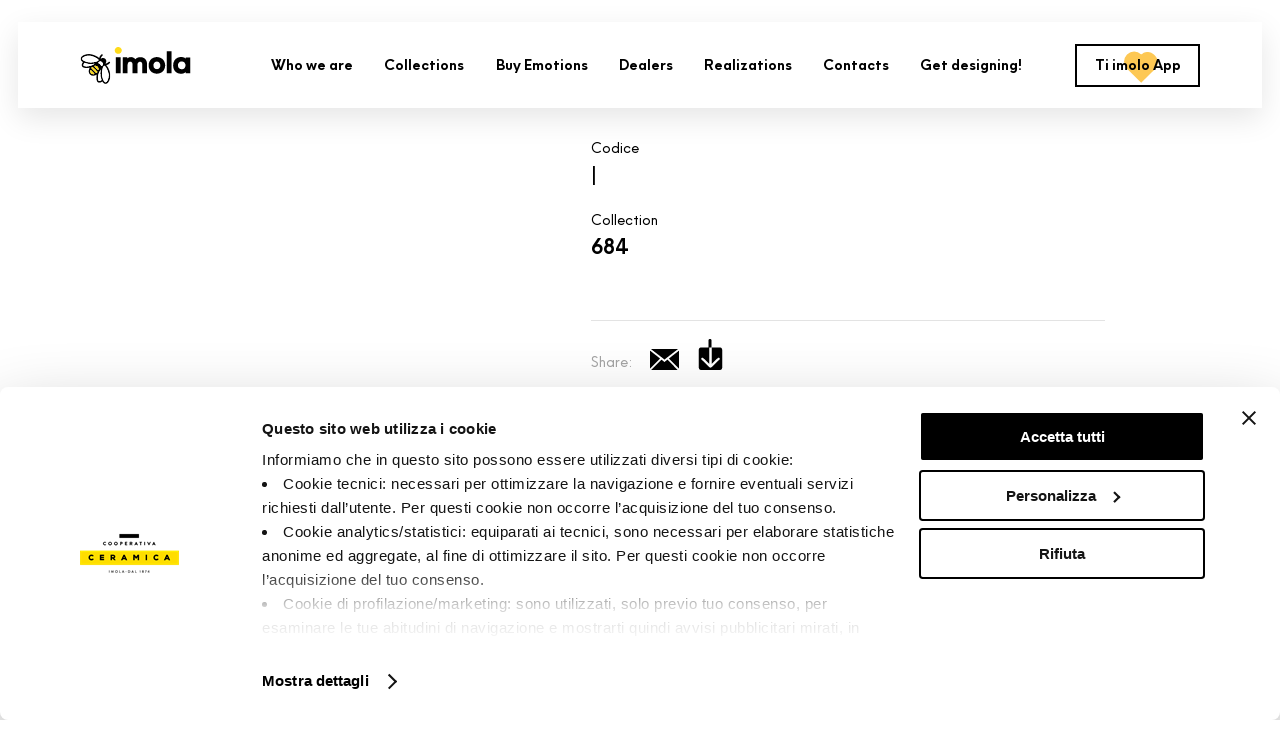

--- FILE ---
content_type: text/css
request_url: https://imolaceramica.com/wp-content/themes/tfol-wp-theme/assets/application-imola.css
body_size: 10500
content:
@font-face{font-family:"Neue Hans Kendrick";src:url("./fonts/NeueHansKendrick-RegularItalic.woff2") format("woff2"),url("./fonts/NeueHansKendrick-RegularItalic.woff") format("woff");font-weight:normal;font-style:italic}@font-face{font-family:"Neue Hans Kendrick";src:url("./fonts/NeueHansKendrick-Regular.woff2") format("woff2"),url("./fonts/NeueHansKendrick-Regular.woff") format("woff");font-weight:normal;font-style:normal}@font-face{font-family:"Neue Hans Kendrick";src:url("./fonts/NeueHansKendrick-Bold.woff2") format("woff2"),url("./fonts/NeueHansKendrick-Bold.woff") format("woff");font-weight:bold;font-style:normal}.footer{padding-bottom:100px;position:relative;margin-top:45px}.footer__top{margin-bottom:75px;display:flex;align-items:center;padding-right:117px}.footer__bottom{display:flex;flex-direction:row;margin-bottom:75px}.footer__logo{display:flex;flex-direction:row;align-items:center}.footer__logo svg{vertical-align:initial;width:151px}.footer__logo-text{font-size:12px;line-height:1.66666667;color:#000;font-weight:bold;margin-left:40px}.footer__tile{width:100%;display:inline-flex;justify-content:flex-end;align-items:flex-end}.footer__tile img{width:100px}.footer__block{width:25%;padding-right:10px}.footer__title{margin:0;font-weight:bold;font-size:16px;margin-bottom:29px}.footer__title--social{margin-top:20px;margin-bottom:10px;text-align:right}.footer__menu{list-style:none;margin:0;padding:0}.footer__menu li{margin-bottom:6px}.footer__menu li:last-child{margin-bottom:0}.footer__menu a{color:#000;font-size:12px;text-decoration:none;line-height:1.5}.footer__menu .sub-menu{display:none}.footer__social{display:flex;flex-direction:row;justify-content:flex-end;align-items:center}.footer__social a{display:inline-block;margin-right:20px}.footer__social a:last-child{margin-right:0}.footer__social svg{height:16px;width:16px}.footer__firm{font-weight:400;font-size:12px;margin-bottom:27px}.footer__firm div{display:inline-block}.footer__firm a{text-decoration:underline;color:#000}.footer__credits a svg{width:93px}@media only screen and (max-width: 1440px){.footer{padding-bottom:6.9444444444vw;margin-top:3.125vw}.footer__top{margin-bottom:5.2083333333vw;padding-right:8.125vw}.footer__bottom{margin-bottom:5.2083333333vw}.footer__logo svg{width:10.4861111111vw}.footer__social a{margin-right:1.3888888889vw}.footer__social svg{height:1.1111111111vw;width:1.1111111111vw}.footer__logo-text{font-size:.8333333333vw;margin-left:2.7777777778vw}.footer__title{font-size:1.1111111111vw;margin-bottom:2.0138888889vw}.footer__title--social{margin-top:1.3888888889vw;margin-bottom:.6944444444vw}.footer__menu li{margin-bottom:.4166666667vw}.footer__menu a{font-size:.8333333333vw}.footer__firm{font-size:.8333333333vw;margin-bottom:1.875vw}.footer__credits a svg{width:6.4583333333vw}}@media only screen and (max-width: 1100px){.footer{padding-bottom:100px;margin-top:45px}.footer__top{margin-bottom:75px;padding-right:0}.footer__social a{margin-right:20px}.footer__social svg{height:16px;width:16px}.footer__bottom{margin-bottom:75px}.footer__block--empty{display:none}.footer__logo svg{width:150px}.footer__logo-text{font-size:12px;margin-left:40px}.footer__title{font-size:16px;margin-bottom:29px}.footer__title--social{margin-top:20px;margin-bottom:10px}.footer__menu li{margin-bottom:6px}.footer__menu a{font-size:12px}.footer__firm{font-size:12px;margin-bottom:27px}.footer__credits a svg{width:93px}}@media only screen and (max-width: 767px){.footer{padding-bottom:50px}.footer__top{text-align:center;margin-bottom:0;display:flex;flex-direction:column}.footer__logo{display:block}.footer__logo-text{margin-left:0}.footer__bottom{display:block;text-align:center;margin-bottom:0}.footer__social{justify-content:center}.footer__block{width:100%;margin-bottom:26px}.footer__title{margin-bottom:6px}.footer__title--social{text-align:center;margin-bottom:12px}.footer__tile{justify-content:center;align-items:center}.footer__credits{text-align:center}.footer__firm{text-align:center;line-height:1.5}.footer__firm strong{font-weight:400;display:block}.footer__firm div{display:block;margin-top:20px}}.stripe{width:194px;height:640px;background-image:linear-gradient(26deg, #F9C958 5%, #EDB445 100%);position:absolute}.stripe--right{right:0;top:-110px}.stripe--far-right{right:-10%}.stripe--left{left:0;top:80px}@media only screen and (max-width: 1440px){.stripe{width:13.4722222222vw;height:44.4444444444vw}.stripe--right{top:-7.6388888889vw}.stripe--left{top:5.5555555556vw}}@media only screen and (min-width: 850px)and (max-width: 1023px){.stripe--right{top:-60px;width:150px;height:500px}}@media only screen and (max-width: 850px){.stripe--right{top:-60px;width:150px;height:400px}}@media only screen and (max-width: 767px){.stripe{width:14%;height:290px}.stripe--right{top:-30px;width:120px;height:350px}.stripe--left{top:30px}}@media only screen and (max-width: 650px){.stripe--right{height:300px}}@media only screen and (max-width: 540px){.stripe--right{width:90px;height:240px}}@media only screen and (max-width: 430px){.stripe--right{width:80px;height:200px}}@media only screen and (max-width: 360px){.stripe--right{width:60px;height:160px}}.vertical-text{position:absolute;bottom:0;transform:rotate(-90deg);font-size:400px;color:#f7f7f7;line-height:1;-webkit-user-select:none;-moz-user-select:none;-ms-user-select:none;user-select:none;pointer-events:none;font-weight:bold;z-index:-1}.vertical-text--left{left:-115px}.vertical-text--right{right:50px;transform-origin:80% 50%;bottom:400px}.vertical-text--gray{color:#f0f0f0}.vertical-text--collection{right:0;bottom:auto;top:0;font-size:300px}@media only screen and (max-width: 1440px){.vertical-text{font-size:27.7777777778vw}.vertical-text--left{left:-7.9861111111vw}.vertical-text--right{right:3.4722222222vw;bottom:27.7777777778vw}.vertical-text--collection{font-size:20.8333333333vw}}@media only screen and (max-width: 1100px){.vertical-text{font-size:400px}.vertical-text--left{left:-115px}.vertical-text--right{right:50px;bottom:400px}.vertical-text--collection{font-size:300px}}@media only screen and (max-width: 998px){.vertical-text{display:none}}.breadcrumbs{margin:0;padding:0}.breadcrumbs li{display:inline-block}.breadcrumbs .separator{margin:0 4px}.breadcrumbs a,.breadcrumbs .bread-current{font-size:14px;color:#fff;position:relative;text-decoration:none}.breadcrumbs a{font-weight:300}.breadcrumbs a:before{content:"";position:absolute;bottom:-3px;left:0;width:100%;height:3px;transform:scaleX(0);background-color:#fdc854;transform-origin:100% 100%;transition:transform .25s cubic-bezier(0.694, 0.048, 0.335, 1)}.breadcrumbs a:hover:before{transform:scaleX(1);transform-origin:0 100%}.breadcrumbs .bread-current{font-weight:600}@media only screen and (max-width: 1440px){.breadcrumbs .separator{margin:0 .2777777778vw}.breadcrumbs a,.breadcrumbs .bread-current{font-size:.9722222222vw}.breadcrumbs a:before,.breadcrumbs .bread-current:before{bottom:-0.2083333333vw;height:.2083333333vw}}@media only screen and (max-width: 1100px){.breadcrumbs .separator{margin:0 4px}.breadcrumbs a,.breadcrumbs .bread-current{font-size:14px}.breadcrumbs a:before,.breadcrumbs .bread-current:before{bottom:-3px;height:3px}}.image-text{margin-top:74px}.image-text__container{display:flex;position:relative}.image-text__container--reverse{flex-direction:row-reverse}.image-text__container--reverse .image-text__image{left:-8.58333%}.image-text__container--reverse .image-text__content{left:17.16667%}.image-text__image{position:relative;overflow:hidden;left:8.58333%;width:41.66667%;height:670px}.image-text__image-img{position:absolute;height:100%;width:100%}.image-text__image-img img{height:100%;-o-object-fit:cover;object-fit:cover;font-family:"object-fit: cover;"}.image-text--slider .image-text__slider-images{height:100%}.image-text--slider .image-text__slider-images .flickity-slider{height:100%}.image-text--slider .image-text__slider-cta{position:absolute;top:50%;transform:translateY(-50%);right:0;width:80px;height:80px;display:flex;justify-content:center;align-items:center;cursor:pointer;background-color:#fdc854;z-index:1}.image-text--slider .image-text__slider-cta svg{position:relative;pointer-events:none;z-index:3}.image-text--slider .image-text__slider-cta:before,.image-text--slider .image-text__slider-cta:after{content:"";pointer-events:none;position:absolute;top:0;left:0;width:100%;height:100%;transform:scaleX(0);transform-origin:100% 100%;transition:transform .3s cubic-bezier(0.694, 0.048, 0.335, 1)}.image-text--slider .image-text__slider-cta:before{background-color:#000;z-index:1}.image-text--slider .image-text__slider-cta:after{background-color:#fcb10d;z-index:2}.image-text--slider .image-text__slider-cta:hover:after{transition-delay:.22s}.image-text--slider .image-text__slider-cta:hover:before,.image-text--slider .image-text__slider-cta:hover:after{transform:scaleX(1);transform-origin:0 100%}.image-text--slider .image-text__content{min-height:480px}.image-text--slider .image-text__slider-content-item{width:100%}@media only screen and (max-width: 1100px){.image-text--slider .image-text__slider-images .image-text__image-img{height:400px}.image-text--slider .image-text__slider-cta{top:200px}}.image-text__content{overflow:hidden;background-color:#fff;padding:99px 50px 64px 76px;left:42.91667%;width:41.66667%;position:absolute;top:74px;display:flex;flex-direction:column;z-index:10}.image-text__content-label{margin-bottom:21px}.image-text__content-title{margin-bottom:45px}.image-text__content-title span{color:#fdc854}.image-text__content-text p{font-weight:400;color:#a3a3a3;font-size:16px;line-height:1.5;margin:0}.image-text__content-button{margin-top:60px}@media only screen and (max-width: 1440px){.image{margin-top:5.1388888889vw}.image-text__image-arrow-btn{width:4.0277777778vw;height:4.0277777778vw}.image-text__image-arrow-btn svg{height:1.3888888889vw}.image-text__image{height:46.5277777778vw}.image-text__content{padding:6.875vw 3.4722222222vw 4.4444444444vw 5.2777777778vw}.image-text__content-label{margin-bottom:1.4583333333vw}.image-text__content-title{margin-bottom:3.125vw}.image-text__content-text p{font-size:1.1111111111vw}.image-text__slider-cta{width:5.5555555556vw;height:5.5555555556vw}.image-text__content-button{margin-top:4.1666666667vw}.image-text--slider .image-text__content{min-height:33.3333333333vw}}@media only screen and (max-width: 1100px){.image-text--slider .image-text__content{min-height:480px}.image-text__container{flex-direction:column}.image-text__image{left:10%;width:90%;height:670px}.image-text__image-img{height:auto;position:relative}.image-text__content{width:100%;position:relative;left:auto;top:30px}.image-text__content-label{margin-bottom:21px}.image-text__content-title{margin-bottom:28px}.image-text__content-text p{font-size:16px}.image-text__content-button{margin-top:27px}.image-text__slider-cta{width:80px;height:80px}.image-text__container--reverse .image-text__image{left:0}.image-text__container--reverse .image-text__content{left:0}}@media only screen and (max-width: 767px){.image-text__content{padding:40px 5%}.image-text__container{width:100%;margin:0}.image-text__image{height:285px}.image-text__slider-cta{top:45%}.image-text--slider .image-text__content{min-height:initial}}.intro--small{margin-bottom:50px}.intro-logo{margin-bottom:62px}.intro-logo svg{height:35px}.intro-surtitle{font-size:46px;letter-spacing:-2px;color:#000;line-height:1.4565;font-weight:700;padding:0;margin:0}.intro-title{font-size:80px;letter-spacing:-2px;color:#000;line-height:1;padding:0;margin:0 0 40px 0;font-weight:700}.intro-title span{color:#fdc854}.intro-subtitle{font-size:16px;line-height:1.625;color:#a3a3a3;margin-bottom:34px}.intro-subtitle:last-child{margin-bottom:0}.intro-subtitle--in-block{width:80%;max-width:672px}.intro.is-products{margin-bottom:80px}@media only screen and (max-width: 1440px){.intro--small{margin-bottom:3.4722222222vw}.intro-logo{margin-bottom:4.3055555556vw}.intro-logo svg{height:2.4305555556vw}.intro-surtitle{font-size:3.1944444444vw;letter-spacing:-0.1388888889vw}.intro-title{font-size:5.5555555556vw;letter-spacing:-0.1388888889vw;margin:0 0 2.7777777778vw 0}.intro-subtitle{font-size:1.2465277778vw;margin-bottom:2.3611111111vw}.intro.is-products{margin-bottom:5.5555555556vw}}@media only screen and (max-width: 1100px){.intro--small{margin-bottom:50px}.intro-logo{margin-bottom:62px}.intro-logo svg{height:35px}.intro.is-products{margin-bottom:80px}}@media only screen and (max-width: 767px){.intro--small{margin-bottom:35px}.intro-surtitle{font-size:28px}.intro-title{font-size:42px;line-height:1.238;margin-bottom:22px}.intro-subtitle{font-size:16px}.intro-subtitle--in-block{width:95%}}@media only screen and (max-width: 540px){.intro-surtitle{font-size:22px;line-height:42px;letter-spacing:-1px}.intro-title{font-size:32px;line-height:1.3125}}.button{font-weight:700;display:inline-block;background:rgba(0,0,0,0);background-color:#fdc854;color:#000;position:relative;line-height:1.5;text-decoration:none;padding:11px 29px;font-size:18px;min-width:135px;-webkit-backface-visibility:hidden;backface-visibility:hidden;text-align:center;outline:0;border:none;cursor:pointer}.button--heart{padding:11px 20px;font-size:16px}.button::before,.button::after{content:"";position:absolute;top:0;left:0;width:100%;height:100%;transform:scaleX(0);transform-origin:100% 100%;transition:transform .3s cubic-bezier(0.694, 0.048, 0.335, 1)}.button::before{background-color:#000;z-index:1}.button::after{background-color:#fcb10d;z-index:2}.button:focus{outline:none}.button[disabled]{opacity:.6;cursor:not-allowed;-webkit-user-select:none;-moz-user-select:none;-ms-user-select:none;user-select:none;pointer-events:none}.button__content{display:flex;align-items:center;justify-content:center;position:relative;z-index:3}.button__icon{margin-left:12px}.button__heart{position:absolute;top:8px;left:50%;width:22px;height:22px;background-color:#fdc854;transform:rotate(-45deg) translateX(-50%);pointer-events:none;z-index:2}.button__heart::before,.button__heart::after{content:"";background-color:#fdc854;border-radius:50%;position:absolute;width:22px;height:22px}.button__heart:before{top:-11px;left:0}.button--heart{background-color:#fff;border:1.5px solid #000}.button--heart:before{background-color:#ffdb1a}.button--heart:after{background-color:#fdc854}.button--heart-logged{background-color:#fff;padding-left:5px;padding-right:5px;min-width:1px}.button--heart-logged:before{background-color:#fff}.button--heart-logged:after{background-color:#fff}@media(hover: hover){.button:hover:after{transition-delay:.22s}.button:hover:before,.button:hover:after{transform:scaleX(1);transform-origin:0 100%}}@media only screen and (max-width: 1440px){.button{padding:.7638888889vw 2.0138888889vw;font-size:1.25vw;min-width:9.375vw}.button--heart{padding:.7638888889vw 1.3888888889vw;font-size:1.1111111111vw}.button__icon{margin-left:.8333333333vw}.button__heart{top:.5555555556vw;width:1.5277777778vw;height:1.5277777778vw}.button__heart::before,.button__heart::after{width:1.5277777778vw;height:1.5277777778vw}.button__heart:before{top:-0.7638888889vw}.button--heart-logged{padding-left:.3472222222vw;padding-right:.3472222222vw}}@media only screen and (max-width: 1100px){.button{padding:11px 29px;font-size:18px;min-width:135px}.button--heart{padding:8px 14px;font-size:16px;min-width:100px}.button__icon{margin-left:12px}.button__heart{top:5px;width:20px;height:20px}.button__heart::before,.button__heart::after{width:20px;height:20px}.button__heart:before{top:-11px}.button--heart-logged{padding-left:5px;padding-right:5px}}.instagram__container{max-width:1294px;width:100%;margin:auto}.instagram__header{margin-bottom:60px;display:flex;align-items:center}.instagram__title h5{font-style:italic;font-size:24px;color:#a3a3a3;font-style:italic;letter-spacing:8px;margin:0;display:flex;align-items:center}.instagram__title .instagram__icon{margin-right:24px}.instagram__title .instagram__icon svg{width:34px;height:34px}.instagram__contact{margin-left:24px}.instagram__contact h2{font-weight:400;font-size:40px;line-height:48px;letter-spacing:5px;color:#a3a3a3;text-transform:uppercase}.instagram__content{display:flex;flex-direction:row;align-items:center;justify-content:space-between}.instagram__images{width:100%;overflow:hidden;outline:0;height:404px}.instagram__image-container{width:300px;margin-right:20px}.instagram__image{height:300px;background-size:cover}.instagram__image-text{margin-top:24px;height:80px;padding:0 1%}.instagram__image-text p{font-size:16px;line-height:26px;color:#909090;margin:0}.instagram__image-text p strong{color:#000;font-weight:700}.instagram__image-img img{display:block;width:100%;height:100%;-o-object-fit:cover;object-fit:cover;font-family:"object-fit: cover;"}.instagram__image-cta{position:absolute;right:-30px;top:50%;transform:translateY(-50%)}.instagram__image-cta button{background-color:#f2f2f2}.instagram__cta{margin-top:48px}.instagram__cta .button{min-width:300px}@media only screen and (max-width: 1440px){.instagram__header{margin-bottom:4.1666666667vw}.instagram__title h5{font-size:1.6666666667vw;letter-spacing:.5555555556vw}.instagram__title .instagram__icon{margin-right:1.6666666667vw}.instagram__title .instagram__icon svg{width:2.3611111111vw;height:2.3611111111vw}.instagram__contact{margin-left:1.6666666667vw}.instagram__contact h2{font-size:2.7777777778vw;line-height:3.3333333333vw;letter-spacing:.3472222222vw}.instagram__images{height:wvd(404)}.instagram__image-container{width:20.8333333333vw;margin-right:1.3888888889vw}.instagram__image{height:20.8333333333vw}.instagram__image-text{margin-top:1.6666666667vw;height:wvd(80)}.instagram__image-text p{font-size:1.1111111111vw;line-height:1.8055555556vw}.instagram__image-cta{right:-2.0833333333vw}.instagram__cta{margin-top:3.3333333333vw}.instagram__cta .button{min-width:20.8333333333vw}}@media only screen and (max-width: 1100px){.instagram__header{margin-bottom:60px}.instagram__title h5{font-size:24px;letter-spacing:8px}.instagram__title .instagram__icon{margin-right:24px}.instagram__title .instagram__icon svg{width:34px;height:34px}.instagram__contact{margin-left:24px}.instagram__contact h2{font-size:40px;line-height:48px;letter-spacing:5px}.instagram__images{height:404px}.instagram__image-container{width:300px;margin-right:20px}.instagram__image{height:300px}.instagram__image-text{margin-top:24px;height:80px}.instagram__image-text p{font-size:16px;line-height:26px}.instagram__image-cta{right:-30px}.instagram__cta{margin-top:48px}.instagram__cta .button{min-width:300px}}@media only screen and (max-width: 767px){.instagram__header{display:flex;flex-direction:column;align-items:flex-start;margin-bottom:40px}.instagram__header .instagram__contact{margin-left:0}.instagram__title h5{font-size:20px}.instagram__contact h2{font-size:20px;line-height:130%}}.newsletter__background{position:relative}.newsletter{padding-top:80px;padding-bottom:80px}.newsletter__spacer{max-width:514px}.newsletter__title{color:#000;margin-bottom:37px}@media only screen and (max-width: 1440px){.newsletter{padding-top:5.5555555556vw;padding-bottom:5.5555555556vw}.newsletter__spacer{max-width:35.6944444444vw}.newsletter__title{margin-bottom:2.5694444444vw}}@media only screen and (max-width: 1100px){.newsletter{padding-top:80px;padding-bottom:80px}.newsletter__spacer{max-width:514px}.newsletter__title{margin-bottom:37px}}@media only screen and (max-width: 767px){.newsletter{padding:100px 0}}.form__row{display:flex;flex-direction:row;flex-wrap:nowrap;width:104%;margin-left:-2%}.form__row>.form__item{margin-left:2%;margin-right:2%}.form__item{margin-bottom:25px}@media only screen and (max-width: 1440px){.form__item{margin-bottom:1.7361111111vw}}@media only screen and (max-width: 1100px){.form__item{margin-bottom:25px}}@media only screen and (max-width: 767px){.form__row{display:flex;flex-direction:column;width:100%;margin-left:0}.form__row>.form__item{margin-left:0;margin-right:0}}.form__input{display:flex;flex-direction:row;width:100%}.form__input input,.form__input select,.form__input textarea{background:rgba(0,0,0,0);background-color:#f2f2f2;border:none;outline:0;width:100%;padding:18px;font-size:14px;color:#000;resize:none}.form__input input::-moz-placeholder, .form__input select::-moz-placeholder, .form__input textarea::-moz-placeholder{font-size:14px;color:#000}.form__input input:-ms-input-placeholder, .form__input select:-ms-input-placeholder, .form__input textarea:-ms-input-placeholder{font-size:14px;color:#000}.form__input input::placeholder,.form__input select::placeholder,.form__input textarea::placeholder{font-size:14px;color:#000}.form__input select{position:relative;-webkit-appearance:none;-moz-appearance:none;background-image:url("data:image/svg+xml;utf8,<svg fill='black' height='24' viewBox='0 0 24 24' width='24' xmlns='http://www.w3.org/2000/svg'><path d='M7 10l5 5 5-5z'/><path d='M0 0h24v24H0z' fill='none'/></svg>");background-repeat:no-repeat;background-position-x:100%;background-position-y:50%}.form__privacy-text{font-size:14px;color:#a3a3a3;margin-bottom:10px}.form__privacy-text a{color:#000;text-decoration:none;font-weight:600}@media only screen and (max-width: 1440px){.form__input input,.form__input select,.form__input textarea{padding:1.25vw;font-size:.9722222222vw}}@media only screen and (max-width: 1100px){.form__input input,.form__input select,.form__input textarea{padding:18px;font-size:14px}}@media only screen and (max-width: 767px){.form__input{display:block}.form__input .button{margin-top:30px}}.form__checkbox-container{display:block;position:relative;padding-left:30px;cursor:pointer;font-size:10px;line-height:1.5;font-family:"Neue Hans Kendrick",-apple-system,BlinkMacSystemFont,Segoe UI,Roboto,Helvetica,Arial,sans-serif;font-weight:400;color:#a3a3a3;-webkit-user-select:none;-moz-user-select:none;-ms-user-select:none;user-select:none}.form__checkbox-container input{position:absolute;opacity:0;cursor:pointer;top:0;left:0}.form__checkbox-checkmark{position:absolute;top:2px;left:0;height:18px;width:18px;background-color:#fff;border:solid 1px #909090}.form__checkbox-container input:checked~.form__checkbox-checkmark{background-color:rgba(0,0,0,0);border-color:#000}.form__checkbox-checkmark:after{content:"";position:absolute;display:none}.form__checkbox-container input:checked~.form__checkbox-checkmark:after{display:block}.form__checkbox-container .form__checkbox-checkmark:after{width:calc(100% - 5px);height:calc(100% - 5px);top:50%;left:50%;transform:translate(-50%, -50%);background-color:#fdc854}.form__checkbox--large .form__checkbox-container{font-size:14px}.form__checkbox--large .form__checkbox-checkmark{width:18px;height:18px;top:4px}@media only screen and (max-width: 1440px){.form__checkbox-container{padding-left:1.875vw;font-size:.8333333333vw}.form__checkbox-checkmark{height:1.1111111111vw;width:1.1111111111vw;top:.1388888889vw}.form__checkbox--large .form__checkbox-container{font-size:.9722222222vw}.form__checkbox--large .form__checkbox-checkmark{width:1.25vw;height:1.25vw;top:.2777777778vw}}@media only screen and (max-width: 1100px){.form__checkbox-container{padding-left:27px;font-size:12px}.form__checkbox-checkmark{height:16px;width:16px;top:2px}.form__checkbox--large .form__checkbox-container{font-size:14px}.form__checkbox--large .form__checkbox-checkmark{width:18px;height:18px;top:4px}}.faq__title{margin-bottom:40px;font-size:80px;letter-spacing:-2px;line-height:1;font-weight:bold}.faq__item-question{cursor:pointer;position:relative;padding:15px 0;padding-left:1em;margin:0}.faq__item-question:before{content:"";display:block;width:.5em;height:.5em;background-color:#fdc854;position:absolute;top:calc(50% - .25em);left:0;border-radius:50%}.faq__item-answer{font-size:16px;font-weight:400;padding-left:20px;margin-bottom:15px;overflow:hidden;max-height:0;line-height:1.5;transition:all .35s ease}.faq__item-answer.is-active{max-height:50vh !important}@media only screen and (max-width: 1440px){.faq__title{margin-bottom:2.7777777778vw;font-size:5.5555555556vw}.faq__item-question{padding:1.0416666667vw}.faq__item-answer{font-size:1.1111111111vw}}@media only screen and (max-width: 1100px){.faq__title{margin-bottom:32px;font-size:80px}.faq__item-question{padding:15px}.faq__item-answer{font-size:16px}}@media only screen and (max-width: 767px){.faq__title{margin-bottom:22px;line-height:1.2;font-size:42px}}.contacts__title{margin-bottom:50px}@media only screen and (max-width: 1440px){.contacts__title{margin-bottom:3.4722222222vw}}@media only screen and (max-width: 1100px){.contacts__title{margin-bottom:50px}}.c-dealers{width:100%;position:relative}.c-dealers__loading{position:absolute;top:0;left:0;width:100%;height:100%;display:flex;align-items:center;justify-content:center;opacity:0;transition:all .35s ease;z-index:-1}.c-dealers.is-loading .c-dealers__loading{opacity:1;z-index:1}.c-dealers__breadcrumbs{margin-top:150px}.c-dealers__breadcrumbs a,.c-dealers__breadcrumbs .bread-current{color:#000}.c-dealers__container{width:100%;display:flex;flex-direction:row;justify-content:space-between;transition:all .35s ease;height:calc(100vh - 150px)}.c-dealers.is-loading .c-dealers__container{opacity:0}.c-dealers__side{width:480px;height:100%;padding-top:80px}.c-dealers__main{width:calc(100% - 480px);height:100%}.c-dealers__items{position:relative;display:flex;flex-direction:column;max-height:100%}.c-dealers__items-results{background-color:#ffdb1a;color:#000;font-size:14px;font-weight:bold;padding:17px 20px;position:absolute;top:0;left:0;-ms-writing-mode:tb-rl;writing-mode:vertical-rl;z-index:1;min-height:160px;text-align:center}.c-dealers__items-title{padding:40px 0;padding-left:80px;padding-right:40px;font-size:22px}.c-dealers__items-dealers{overflow-y:auto;padding-left:80px;padding-right:40px;padding-bottom:80px}.c-dealers__filters{height:80px;display:flex;justify-content:flex-start;align-items:center}.c-dealers__filters-label{margin-right:30px}.c-dealers__filters-form .form__item{width:350px;margin-bottom:0}.c-dealers__maps{width:100%;height:calc(100% - 80px)}.c-dealers__mobile-actions{display:none;position:fixed;background-color:#fff;bottom:0;left:0;width:100%;flex-direction:row;z-index:101}.c-dealers.is-loading .c-dealers__mobile-actions{transform:translateY(100%)}.c-dealers__mobile-action{padding:20px 2.5%;flex-grow:1;text-align:center}.c-dealers__mobile-action.only-filter-close{display:block}.c-dealers.is-filter-open .c-dealers__mobile-action.only-filter-close{display:none}.c-dealers__mobile-action.only-filter-open{display:none}.c-dealers.is-filter-open .c-dealers__mobile-action.only-filter-open{display:block}@media only screen and (max-width: 1440px){.c-dealers__breadcrumbs{margin-top:10.4166666667vw}.c-dealers__container{height:calc(100vh - 10.4166666667vw)}.c-dealers__side{width:33.3333333333vw;padding-top:5.5555555556vw}.c-dealers__main{width:calc(100% - 33.3333333333vw)}.c-dealers__items-results{font-size:.9722222222vw;padding:1.1805555556vw 1.3888888889vw;min-height:11.1111111111vw}.c-dealers__items-title{padding:2.7777777778vw 0;padding-left:5.5555555556vw;padding-right:2.7777777778vw;font-size:1.5277777778vw}.c-dealers__items-dealers{padding-left:5.5555555556vw;padding-right:2.7777777778vw;padding-bottom:5.5555555556vw}.c-dealers__filters{height:5.5555555556vw}.c-dealers__filters-label{margin-right:2.0833333333vw}.c-dealers__filters-form .form__item{width:24.3055555556vw}.c-dealers__maps{height:calc(100% - 5.5555555556vw)}}@media only screen and (max-width: 1100px){.c-dealers__breadcrumbs{margin-top:150px}.c-dealers__container{height:100vh}.c-dealers__side{width:100%;height:calc(100% - 152px);padding-top:0;position:fixed;bottom:0;left:0;background-color:#fff;z-index:997;transform:translateY(100%);transition:all .35s ease}.is-filter-open .c-dealers__side{transform:translateY(0)}.is-filter-open .c-dealers__side .c-dealers__items{transition-delay:.3s;transform:translateY(0);opacity:1}.c-dealers__main{width:100%}.c-dealers__items{transform:translateY(20px);opacity:0;transition:all .35s ease 0s}.c-dealers__items-results{display:none}.c-dealers__items-title{padding:0;padding-left:16px;padding-right:16px;margin-bottom:16px;margin-top:16px;font-size:22px}.c-dealers__items-dealers{padding-left:16px;padding-right:16px;padding-bottom:100px;padding-top:30px}.c-dealers__filters{height:152px;padding:16px;position:fixed;top:0;left:0;width:100%;background-color:#fff;z-index:998;transform:translateY(-100%);transition:all .35s ease;border-bottom:solid 2px #fdc854}.is-filter-open .c-dealers__filters{transition-delay:.2s;transform:translateY(0)}.is-filter-open .c-dealers__filters .c-dealers__filters-form .form__item{transition-delay:.4s;transform:translateY(0);opacity:1}.is-filter-open .c-dealers__filters .c-dealers__filters-form .form__item:last-child{transition-delay:.45s}.c-dealers__filters-label{display:none}.c-dealers__filters-form{width:100%}.c-dealers__filters-form .form__item{width:100%;margin-bottom:10px;transform:translateY(-20px);opacity:0;transition:all .35s ease 0s}.c-dealers__maps{height:calc(100% - 5.5555555556vw)}.c-dealers__mobile-actions{display:flex;z-index:999}.c-dealers__breadcrumbs{display:none}}.dealers-dealer{margin-bottom:22px}.dealers-dealer:last-child{margin-bottom:0}.dealers-dealer__title{margin:0;font-size:20px;font-weight:700;margin-bottom:15px}.dealers-dealer__info{color:#a3a3a3;font-size:14px;font-weight:400;line-height:1.57}.dealers-dealer__info a{color:#a3a3a3}@media only screen and (max-width: 1440px){.dealers-dealer{margin-bottom:1.5277777778vw}.dealers-dealer__title{font-size:1.3888888889vw;margin-bottom:1.0416666667vw}.dealers-dealer__info{font-size:.9722222222vw}}@media only screen and (max-width: 1100px){.dealers-dealer{margin-bottom:22px}.dealers-dealer__title{font-size:20px;margin-bottom:15px}.dealers-dealer__info{font-size:14px}}.news__container{display:flex}.news__container--reverse{flex-direction:row-reverse}.news__image{width:38.8729703915%;position:relative}.news__image-img{position:absolute;width:100%;height:100%}.news__image-img img{height:100%;-o-object-fit:cover;object-fit:cover;font-family:"object-fit: cover;"}.news__content{width:61.1270296085%;background-color:#fff;padding-top:82px;padding-right:59px;padding-bottom:87px;padding-left:127px}.news__content-label{margin-bottom:21px}.news__content-title{margin-bottom:28px}.news__content-title-label{margin-top:8px;text-transform:uppercase;font-size:10px}.news__content-text{position:relative}.news__content-text p{font-weight:400;color:#909090;font-size:18px;line-height:32px;padding-left:53px;margin:0}.news__content-text:before{content:"";height:142px;width:5px;background-color:#a3a3a3;position:absolute;top:0;left:0}.news__content-cta{margin-top:45px}@media only screen and (max-width: 1440px){.news__content{padding-top:5.6944444444vw;padding-right:4.0972222222vw;padding-bottom:6.0416666667vw;padding-left:8.8194444444vw}.news__content-label{margin-bottom:1.4583333333vw}.news__content-title{margin-bottom:1.9444444444vw}.news__content-title-label{margin-top:.5555555556vw;font-size:.6944444444vw}.news__content-text{position:relative}.news__content-text p{font-size:1.25vw;line-height:2.2222222222vw;padding-left:3.6805555556vw}.news__content-cta{margin-top:3.125vw}}@media only screen and (max-width: 1100px){.news__content{padding-top:82px;padding-right:59px;padding-bottom:87px;padding-left:127px}.news__content-label{margin-bottom:21px}.news__content-title{margin-bottom:28px}.news__content-title-label{margin-top:8px;font-size:10px}.news__content-text{position:relative}.news__content-text p{font-size:18px;line-height:32px;padding-left:53px}.news__content-cta{margin-top:45px}}@media only screen and (max-width: 767px){.news__container{flex-direction:column}.news__image{width:100%}.news__image-img{position:relative}.news__content{width:100%;padding:40px 2.5%}}.archive-products{position:relative;padding-top:90px;background-color:#f7f7f7}.archive-products.is-loading .archive-products__loading{opacity:1}.archive-products__container{display:flex;flex-direction:row;justify-content:space-between}.archive-products__filters{width:22%;padding:0 26px 0 70px;position:relative;top:-130px;background-color:#fff}.archive-products__filters-banner{background-color:#ffdb1a;color:#000;font-size:14px;padding:30px 14px;position:absolute;top:0;left:0;-ms-writing-mode:tb-lr;writing-mode:vertical-lr;z-index:1;text-align:center;transform:rotate(180deg)}.archive-products__filters-main-title{color:#000;font-size:22px;letter-spacing:-1px;font-weight:bold;margin-top:65px;margin-bottom:40px}.archive-products__filters-block{position:relative;margin-bottom:40px;padding-left:10px}.archive-products__filters-block:first-child{padding-top:10px}.archive-products__filters-title{margin:0;font-size:20px;margin-bottom:20px}.archive-products__filters-reset{padding:0;outline:0;border:none;background-color:rgba(0,0,0,0);border-radius:0;width:15px;height:15px;position:absolute;top:0;right:0;cursor:pointer}.archive-products__filters-reset:before,.archive-products__filters-reset:after{content:"";width:100%;height:2px;background-color:#000;position:absolute;top:50%;left:50%}.archive-products__filters-reset:before{transform:translate(-50%, -50%) rotate(-45deg)}.archive-products__filters-reset:after{transform:translate(-50%, -50%) rotate(45deg)}.archive-products__filters-option.is-selected.is-input label{color:#000}.archive-products__filters-option.is-selected.is-input .archive-products__checkbox{border-color:#000}.archive-products__filters-option.is-selected.is-color .square{border:2px solid #a3a3a3}.archive-products__filters-option.is-input{margin-bottom:15px}.archive-products__filters-option.is-color{margin-bottom:12px;display:inline-block;position:relative;margin-right:10px;width:40px;height:40px;cursor:pointer}.archive-products__filters-option.is-color .label{display:none}.archive-products__filters-option.is-color .square{display:inline-block;position:absolute;top:0;left:0;width:100%;height:100%;cursor:pointer;border:solid 1px #909090;border-radius:50%}.archive-products__filters-option.is-color input{position:absolute;top:0;left:0;width:100%;height:100%;z-index:1;opacity:0;cursor:pointer}.archive-products__filters-resetall{padding:0;outline:0;border:none;background-color:rgba(0,0,0,0);border-radius:0;font-size:14px;font-weight:700;color:#000;text-align:left;display:flex;flex-direction:row;align-items:center;cursor:pointer}.archive-products__filters-resetall svg{width:24px;margin-right:16px}.archive-products__filters-resetall svg circle{fill:#000}.archive-products__filters-resetall span{padding-top:3px}.archive-products__contents{width:74%;position:relative}.archive-products__content{display:flex;flex-direction:row;justify-content:space-between;flex-wrap:wrap;align-items:flex-start;align-content:flex-start;transition:all .35s ease}.archive-products__more{display:flex;justify-content:flex-end;margin-top:16px;width:100%}.archive-products__loading{background-color:#f7f7f7;display:flex;align-items:center;justify-content:center;opacity:0;transition:all .35s ease}.archive-products__message{text-align:center;font-size:20px}.archive-products__result{width:calc(50% - 15px);height:auto;margin-bottom:30px}.archive-products__mobile-actions{display:none}.archive-products__filters-mobile-close{display:none;position:absolute;top:0;right:0;background-color:#ffdb1a;transform:translateY(-100%);transition:transform .32s cubic-bezier(0.694, 0.048, 0.335, 1)}.archive-products__checkbox{border-radius:50%}.archive-products__checkbox::after{border-radius:50%;background-color:#fdc854 !important;width:calc(100% - 7px) !important;height:calc(100% - 7px) !important}@media only screen and (max-width: 1440px){.archive-products{padding-top:6.25vw}.archive-products__filters{padding:0 1.8055555556vw 0 4.8611111111vw;top:-9.0277777778vw}.archive-products__filters-banner{font-size:.9722222222vw;padding:2.0833333333vw .9722222222vw}.archive-products__filters-main-title{font-size:1.5277777778vw;letter-spacing:-0.0694444444vw;margin-top:4.5138888889vw;margin-bottom:2.7777777778vw}.archive-products__filters-block{margin-bottom:2.7777777778vw;padding-left:.6944444444vw}.archive-products__filters-block:first-child{padding-top:.6944444444vw}.archive-products__filters-title{font-size:1.3888888889vw;margin-bottom:1.3888888889vw}.archive-products__filters-reset{width:1.0416666667vw;height:1.0416666667vw}.archive-products__filters-option.is-input{margin-bottom:1.0416666667vw}.archive-products__filters-option.is-color{margin-bottom:.8333333333vw;margin-right:.6944444444vw;width:2.7777777778vw;height:2.7777777778vw}.archive-products__filters-resetall{font-size:.9722222222vw}.archive-products__filters-resetall svg{width:1.6666666667vw;margin-right:1.1111111111vw}.archive-products__filters-resetall span{padding-top:.2083333333vw}.archive-products__message{font-size:1.3888888889vw}.archive-products__more{margin-top:1.1111111111vw}.archive-products__result{width:calc(50% - 1.0416666667vw);margin-bottom:2.0833333333vw}}@media only screen and (max-width: 1100px){.archive-products{padding-top:90px}.archive-products__message{font-size:20px}.archive-products__more{margin-top:16px}.archive-products__result{width:calc(50% - 15px);margin-bottom:30px}}@media only screen and (max-width: 998px){.archive-products{padding-top:50px;margin-top:50px}.archive-products__container{display:block}.archive-products__mobile-actions{display:block}.archive-products.is-filter-open .archive-products__mobile-actions{position:fixed;bottom:0;left:0;width:100%;z-index:101}.archive-products__filters{padding:0 2.5%}.archive-products__filters-main-title{font-size:20px;margin-top:50px;margin-bottom:31px}.archive-products__filters-block{margin-bottom:40px;padding-left:0}.archive-products__filters-title{padding-right:20px;margin-bottom:25px;font-size:20px}.archive-products__filters-reset{width:15px;height:15px}.archive-products__filters-resetall{font-size:14px}.archive-products__filters-resetall svg{width:24px;margin-right:16px}.archive-products__filters-resetall span{padding-top:3px}.archive-products__filters-option.is-input{margin-bottom:15px}.archive-products__filters-option.is-color{margin-bottom:12px;margin-right:10px;width:40px;height:40px}.archive-products__filters-mobile-close{display:block}.archive-products__mobile-action{display:block;width:100%}.archive-products__mobile-action:first-child{position:absolute;top:-23px;left:2.5%;width:95%;background-color:#fff;box-shadow:0 4px 12px 0 rgba(0,0,0,.11)}.archive-products__mobile-action:first-child .button__content::after{content:"";margin-left:8px;position:relative;border-top:6px solid #fdc854;border-right:6px solid rgba(0,0,0,0);border-left:6px solid rgba(0,0,0,0)}.archive-products__mobile-action:last-child{background-color:#ffdb1a}.archive-products__mobile-action.only-filter-close{display:block}.archive-products__mobile-action.only-filter-open{display:none}.archive-products.is-filter-open .archive-products__mobile-action.only-filter-close{display:none}.archive-products.is-filter-open .archive-products__mobile-action.only-filter-open{display:block}.archive-products.is-filter-open .archive-products__filters-mobile-close{transition-delay:.28s;transform:translateY(0)}.archive-products__filters{position:fixed;top:0;left:0;width:100%;height:100%;background-color:#fff;z-index:100;padding-top:40px;padding-bottom:78px;overflow-x:auto;transform:translateY(-100%);transition:transform .35s cubic-bezier(0.694, 0.048, 0.335, 1)}.archive-products.is-filter-open .archive-products__filters{transform:translateY(0)}.archive-products__filters-banner{display:none}.archive-products__contents{width:100%;margin-top:30px}}@media only screen and (max-width: 767px){.archive-products__result{width:100%}}.card-product{width:100%;position:relative;cursor:pointer;overflow:hidden;display:block}.card-product__image{width:100%;height:0;padding-bottom:60%;background-color:#fdc854}.card-product__image-img img{position:absolute;top:0;left:0;width:100%;height:100%;-o-object-fit:cover;object-fit:cover;font-family:"object-fit: cover;"}.card-product__overlay{position:absolute;top:0;left:0;width:100%;height:100%;background-image:linear-gradient(-180deg, rgba(0, 0, 0, 0) 0%, rgba(0, 0, 0, 0.7) 68%);opacity:.5}.card-product__content{width:100%;position:absolute;bottom:18px;left:0;padding:0 40px}.card-product__title{font-size:40px;color:#fff;letter-spacing:-1px;font-weight:600;margin-bottom:10px;margin-top:0}.card-product__title span{color:#fdc854}.card-product__description{width:85%;font-size:12px;color:#fff;line-height:1.5;position:absolute;top:56px;left:40px;font-weight:300;margin:0}@media(hover: hover){.card-product .card-product__image{transition:transform .35s cubic-bezier(0.694, 0.048, 0.335, 1)}.card-product .card-product__overlay{transition:opacity .3s ease}.card-product .card-product__content{transition:transform .3s cubic-bezier(0.694, 0.048, 0.335, 1)}.card-product .card-product__description{transform:translateY(35px);opacity:0;transition:transform .3s cubic-bezier(0.694, 0.048, 0.335, 1),opacity .3s ease-in-out}.card-product:hover .card-product__image{transform:scale(1.1)}.card-product:hover .card-product__overlay{opacity:.7}.card-product:hover .card-product__content{transform:translateY(-60px)}.card-product:hover .card-product__description{transition-delay:.12s;opacity:1;transform:translateY(0)}}@media only screen and (max-width: 1440px){.card-product__content{bottom:1.25vw;padding:0 2.7777777778vw}.card-product__title{font-size:2.7777777778vw;letter-spacing:-0.0694444444vw;margin-bottom:.6944444444vw}.card-product__description{font-size:.8333333333vw;top:3.8888888889vw;left:2.7777777778vw}}@media only screen and (max-width: 1100px){.card-product__content{bottom:18px;padding:0 40px}.card-product__title{font-size:40px;letter-spacing:-1px;margin-bottom:10px}.card-product__description{font-size:12px;top:56px;left:40px}}@media only screen and (max-width: 998px){.card-product__title{font-size:32px}.card-product__description{position:relative;top:auto;left:auto;transform:translateY(0) !important;opacity:1 !important}}.features__items{display:flex;justify-content:space-between}.features__item{width:33.3333%;padding-right:50px;text-align:center}.features__item svg{width:75px;height:75px;margin:auto;display:block}.features__item-title{font-weight:600;color:#000;font-size:16px;margin-bottom:15px;text-align:center;text-transform:uppercase;margin-top:30px}.features__item-content{font-size:14px;color:#a3a3a3;line-height:1.5;font-weight:400}@media only screen and (max-width: 1440px){.features__item{padding-right:3.4722222222vw}.features__item svg{width:5.2083333333vw;height:5.2083333333vw}.features__item-title{font-size:1.1111111111vw;margin-top:2.0833333333vw;margin-bottom:1.0416666667vw}.features__item-content{font-size:.9722222222vw}}@media only screen and (max-width: 1100px){.features__item{padding-right:50px}.features__item svg{width:100px;height:100px}.features__item-title{font-size:16px;margin-top:30px;margin-bottom:15px}.features__item-content{font-size:14px}}@media only screen and (max-width: 767px){.features__items{flex-direction:column;align-items:center}.features__item{width:100%;margin:0 auto;margin-bottom:50px;max-width:250px;padding:0}.features__item svg{width:200px;height:200px}}.slider-product__slider{position:relative}.slider-product__slider-items{width:100%;overflow:hidden;outline:0}.slider-product__slider-item{width:100%}.slider-product__slider-item-cta{position:absolute;bottom:30px;right:30px}.slider-product__slider-item-img{display:block}.slider-product__slider-item-img img{display:block;width:100%;height:85vh;max-height:720px;-o-object-fit:cover;object-fit:cover;font-family:"object-fit: cover;"}.slider-product__slider-nav-next{position:absolute;top:50%;transform:translateY(-50%);right:-40px;width:80px;height:80px;cursor:pointer;background-color:#fdc854;border:none;display:flex;align-items:center;justify-content:center;z-index:10}.slider-product__slider-nav-next svg{width:23px;position:relative;z-index:3}.slider-product__slider-nav-next:before,.slider-product__slider-nav-next:after{content:"";position:absolute;top:0;left:0;width:100%;height:100%;transform:scaleX(0);transform-origin:100% 100%;transition:transform .3s cubic-bezier(0.694, 0.048, 0.335, 1)}.slider-product__slider-nav-next:before{background-color:#000;z-index:1}.slider-product__slider-nav-next:after{background-color:#fcb10d;z-index:2}.slider-product__slider-nav-next:hover:after{transition-delay:.22s}.slider-product__slider-nav-next:hover:before,.slider-product__slider-nav-next:hover:after{transform:scaleX(1);transform-origin:0 100%}.slider-product__progress{width:830px;height:4px;position:relative;overflow:hidden;margin:40px auto;background-color:#e8e8e8}.slider-product__progress-bar{position:absolute;top:0;left:0;height:100%;background-color:#fdc854;transition:width .35s cubic-bezier(0.694, 0.048, 0.335, 1)}@media only screen and (max-width: 1440px){.slider-product__slider-item-cta{bottom:2.0833333333vw;left:2.0833333333vw}.slider-product__slider-item-img img{max-height:50vw}.slider-product__progress{width:57.6388888889vw}.slider-product__slider-nav-next{right:-2.7777777778vw;width:5.5555555556vw;height:5.5555555556vw}.slider-product__slider-nav-next svg{width:1.5972222222vw}}@media only screen and (max-width: 1280px){.slider-product__slider-nav-next{right:2.0833333333vw}}@media only screen and (max-width: 1100px){.slider-product__slider-item-cta{bottom:30px;left:30px}.slider-product__slider-item-img img{height:60vh;max-height:720px}.slider-product__progress{width:830px}.slider-product__slider-nav-next{right:30px;width:80px;height:80px}.slider-product__slider-nav-next svg{width:23px}}@media only screen and (max-width: 767px){.slider-product__progress{width:95%}}.reason-why__title{margin-bottom:45px}.reason-why__items{display:flex;justify-content:space-between;margin:0 -32px}.reason-why__item{width:calc(33.3333% - 32px);margin:0 32px}.reason-why__item-image{width:66px;height:66px;margin:auto}.reason-why__item-image svg{width:100%;height:100%}.reason-why__item-title{font-size:16px;margin:0;margin-top:20px;text-transform:uppercase;color:#000;text-align:center}.reason-why__item-content{font-size:16px;font-weight:400;margin:0;margin-top:18px;line-height:1.5;color:#a3a3a3;text-align:center}@media only screen and (max-width: 1440px){.reason-why__title{margin-bottom:3.125vw}.reason-why__items{margin:0 -2.2222222222vw}.reason-why__item{width:calc(33.3333% - 2.2222222222vw);margin:0 2.2222222222vw}.reason-why__item-image{width:4.5833333333vw;height:4.5833333333vw}.reason-why__item-title{font-size:1.1111111111vw;margin-top:1.3888888889vw}.reason-why__item-content{font-size:1.1111111111vw;margin-top:1.25vw}}@media only screen and (max-width: 1100px){.reason-why__title{margin-bottom:45px}.reason-why__items{margin:0 -32px}.reason-why__item{width:calc(33.3333% - 32px);margin:0 32px}.reason-why__item-image{width:66px;height:66px}.reason-why__item-title{font-size:16px;margin-top:20px}.reason-why__item-content{font-size:16px;margin-top:18px}}@media only screen and (max-width: 767px){.reason-why__items{flex-direction:column;align-items:center}.reason-why__item{width:100%;max-width:250px;margin:0 auto;margin-bottom:50px}}.filter-product{padding:80px 0;background-color:#f7f7f7}.filter-product__accordion-header{display:flex;flex-direction:row;align-items:center;justify-content:space-between;cursor:pointer}.filter-product__accordion-header svg{width:25px;margin-left:25px}.filter-product__accordion-header-title{max-width:calc(100% - 50px)}.filter-product__accordion-body{max-height:0;overflow:hidden;transition:all .35s ease}.filter-product__accordion-content{padding-top:59px}.filter-product__accordion-content>div{margin-bottom:64px}.filter-product__accordion-content>div:last-child{margin-bottom:0}.filter-product__filter-title{font-size:36px;margin-bottom:25px}.filter-product__filter-options{margin-left:20px}.filter-product__filter-options .form__row .form__item{width:50%}@media only screen and (max-width: 1440px){.filter-product{padding:5.5555555556vw 0}.filter-product__accordion-header svg{width:1.7361111111vw;margin-left:1.7361111111vw}.filter-product__accordion-content{padding-top:4.0972222222vw}.filter-product__accordion-content>div{margin-bottom:4.4444444444vw}.filter-product__filter-title{font-size:2.5vw;margin-bottom:1.7361111111vw}.filter-product__filter-options{margin-left:1.3888888889vw}}@media only screen and (max-width: 1100px){.filter-product{padding:80px 0}.filter-product__accordion-header svg{width:25px;margin-left:25px}.filter-product__accordion-content{padding-top:59px}.filter-product__accordion-content>div{margin-bottom:64px}.filter-product__filter-title{font-size:36px;margin-bottom:25px}.filter-product__filter-options{margin-left:20px}}@media only screen and (max-width: 767px){.filter-product{padding:40px 0}.filter-product__accordion-content{padding-top:50px}.filter-product__filter-title{font-size:28px}}.filter-product__filter-sizes{display:flex;flex-direction:row;flex-wrap:wrap;justify-content:flex-start}.filter-product__size{width:120px;height:260px;margin-right:12px;margin-bottom:50px;text-align:center;position:relative}.filter-product__size-label{position:absolute;top:0;left:0;width:100%;height:100%;display:flex;flex-direction:column;justify-content:flex-end;align-items:center;cursor:pointer;font-size:10px;font-weight:600}.filter-product__size-label input{position:absolute;top:0;left:0;width:100%;height:100%;opacity:0}.filter-product__size-checkmark{position:absolute;top:0;left:0;width:100%;height:calc(100% - 2em);background-color:#eee}.filter-product__size-checkmark span{display:block;position:absolute;bottom:0;left:0;background-color:#d8d8d8}.filter-product__size-checkmark:after{content:"";box-sizing:border-box;display:block;width:100%;height:100%;position:absolute;top:0;left:0;border:solid 3px #ffdb1a;opacity:0}.filter-product__size-label input:checked~.filter-product__size-checkmark:after{opacity:1}@media only screen and (max-width: 1440px){.filter-product__size{width:8.3333333333vw;height:18.0555555556vw;margin-right:.8333333333vw;margin-bottom:3.4722222222vw}.filter-product__size-label{font-size:.6944444444vw}}@media only screen and (max-width: 1100px){.filter-product__size{width:120px;height:260px;margin-right:12px;margin-bottom:50px}.filter-product__size-label{font-size:10px}}@media only screen and (max-width: 767px){.filter-product__size{width:82px;height:166px;margin-right:35px;margin-bottom:35px}.filter-product__size-label{font-size:10px}}.filter-product__bar{position:fixed;bottom:0;left:0;width:100%;background-color:#eee;padding:40px 0;transform:scaleY(0);transform-origin:50% 100%;z-index:20;transition:transform .3s cubic-bezier(0.694, 0.048, 0.335, 1) 0s}.filter-product__bar.is-active{transform:scaleY(1)}.filter-product__bar.is-active .filter-product__bar-container{opacity:1;transition-delay:.3s}.filter-product__bar-container{display:flex;flex-direction:row;justify-content:space-between;align-items:center;opacity:0;transition:opacity .3s ease 0s}.filter-product__bar-resume{display:flex;align-items:center}.filter-product__bar-infos{display:flex;flex-direction:row}.filter-product__bar-info{display:inline-flex;flex-direction:column;justify-content:center;line-height:1.5}.filter-product__bar-info:not(:last-child){margin-right:70px}.filter-product__bar-info-title,.filter-product__bar-info-value{font-size:14px;display:block}.filter-product__bar-info-title{color:#000;font-weight:bold}.filter-product__bar-info-value{color:#a3a3a3}.filter-product__bar-actions{display:flex;flex-direction:row;align-items:center}.filter-product__bar-reset{display:inline-flex;align-items:center;cursor:pointer;margin-right:50px;background:rgba(0,0,0,0);border:none}.filter-product__bar-progress{width:40px;height:1px;background-color:#a3a3a3;margin-right:25px;position:relative;overflow:hidden}.filter-product__bar-progress-bar{background-color:#000;height:100%;position:absolute;top:0;left:0;transition:width .3s ease}.filter-product__bar-progress-text{text-transform:uppercase;font-size:10px;color:#000;letter-spacing:1px}@media only screen and (max-width: 1440px){.filter-product__bar{padding:2.7777777778vw 0}.filter-product__bar-info:not(:last-child){margin-right:4.8611111111vw}.filter-product__bar-info-title,.filter-product__bar-info-value{font-size:.9722222222vw}.filter-product__bar-info-value{font-size:.8333333333vw}}@media only screen and (max-width: 1100px){.filter-product__bar{padding:40px 0}.filter-product__bar-info:not(:last-child){margin-right:40px}.filter-product__bar-info-title,.filter-product__bar-info-value{font-size:14px}.filter-product__bar-info-value{font-size:12px}}@media only screen and (max-width: 767px){.filter-product__bar{padding:0}.filter-product__bar-resume,.filter-product__bar-reset{display:none}.filter-product__bar-container,.filter-product__bar-actions{width:100%}.filter-product__bar-actions button{width:100%}}.video{margin-top:110px}.video__container{position:relative}.video__container.is-active .video__player{pointer-events:all}.video__wrapper{position:relative;width:100%;height:0;padding-bottom:56%;overflow:hidden}.video__wrapper .plyr--full-ui input[type=range]{color:#fdc854 !important}.video__wrapper .plyr--video .plyr__controls .plyr__control.plyr__tab-focus,.video__wrapper .plyr--video .plyr__controls .plyr__control:hover,.video__wrapper .plyr--video .plyr__controls .plyr__controls .plyr__control[aria-expanded=true]{background:#fdc854 !important}.video__wrapper .plyr__control--overlaid{background:rgba(253,200,84,.8) !important}.video__wrapper .plyr__control--overlaid:hover{background:#fdc854 !important}.video__play-overlay,.video__anim-overlay{position:absolute;left:0;width:100%;height:100%;background-color:#000}.video__anim-overlay{top:0;z-index:11}.video__play-overlay{top:100%;z-index:10}.video__poster{position:absolute;top:0;left:0;width:100%;height:100%;display:flex;align-items:center;background-position:center center;background-repeat:no-repeat;background-size:cover;z-index:1}.video__poster-cta{display:flex;align-items:center;color:#fff;font-size:60px;letter-spacing:-2px;text-decoration:none;cursor:pointer;font-weight:bold}.video__poster-cta-icon{display:flex;justify-content:center;align-items:center;margin-right:20px}.video__poster-cta-icon svg{width:37px;height:37px}.video__player{position:absolute;top:0;left:0;width:100%;height:100%;opacity:0;pointer-events:none;z-index:2;transition:all .3s ease-out}.video__player.is-active{opacity:1}.video__text{font-size:16px;width:100%;color:#a3a3a3;line-height:1.5;margin-top:40px}.video__text p{margin:0}@media only screen and (max-width: 1440px){.video{margin-top:7.6388888889vw}.video__poster-cta{font-size:4.1666666667vw;letter-spacing:-0.1388888889vw}.video__poster-cta-icon{margin-right:1.3888888889vw}.video__poster-cta-icon svg{width:2.5694444444vw;height:2.5694444444vw}.video__text{font-size:1.1111111111vw;margin-top:2.7777777778vw}}@media only screen and (max-width: 1100px){.video__poster-cta{font-size:60px;padding-left:10%}.video__poster-cta-icon{margin-right:20px}.video__poster-cta-icon svg{width:37px;height:37px}.video__text{font-size:16px;margin-top:40px}}@media only screen and (max-width: 1023px){.video__anim-overlay{display:none}}@media only screen and (max-width: 767px){.video__container{margin:0}.video__poster-cta-icon{margin-right:13px}.video__poster-cta{font-size:35px}.video__poster-cta-icon svg{width:20px;height:auto}.video__text{margin-top:30px;font-size:10px}}.loading .lds-ellipsis{display:inline-block;position:relative;width:80px;height:80px}.loading .lds-ellipsis div{position:absolute;top:33px;width:13px;height:13px;border-radius:50%;background:#fdc854;-webkit-animation-timing-function:cubic-bezier(0, 1, 1, 0);animation-timing-function:cubic-bezier(0, 1, 1, 0)}.loading .lds-ellipsis div:nth-child(1){left:8px;-webkit-animation:lds-ellipsis1 .6s infinite;animation:lds-ellipsis1 .6s infinite}.loading .lds-ellipsis div:nth-child(2){left:8px;-webkit-animation:lds-ellipsis2 .6s infinite;animation:lds-ellipsis2 .6s infinite}.loading .lds-ellipsis div:nth-child(3){left:32px;-webkit-animation:lds-ellipsis2 .6s infinite;animation:lds-ellipsis2 .6s infinite}.loading .lds-ellipsis div:nth-child(4){left:56px;-webkit-animation:lds-ellipsis3 .6s infinite;animation:lds-ellipsis3 .6s infinite}@-webkit-keyframes lds-ellipsis1{0%{transform:scale(0)}100%{transform:scale(1)}}@keyframes lds-ellipsis1{0%{transform:scale(0)}100%{transform:scale(1)}}@-webkit-keyframes lds-ellipsis3{0%{transform:scale(1)}100%{transform:scale(0)}}@keyframes lds-ellipsis3{0%{transform:scale(1)}100%{transform:scale(0)}}@-webkit-keyframes lds-ellipsis2{0%{transform:translate(0, 0)}100%{transform:translate(24px, 0)}}@keyframes lds-ellipsis2{0%{transform:translate(0, 0)}100%{transform:translate(24px, 0)}}.related-products__container-title{margin-bottom:48px}.related-products__container-products{display:flex;flex-direction:row;margin:0 -13px;outline:0}.related-products__container-products .flickity-viewport{width:100%}.related-products__container-product{margin:0 13px;width:calc(33.3333% - 26px)}@media only screen and (max-width: 1440px){.related-products__container-title{margin-bottom:3.3333333333vw}.related-products__container-products{margin:0 -.9027777778vw}.related-products__container-product{margin:0 .9027777778vw;width:calc(33.3333% - 1.8055555556vw)}}@media only screen and (max-width: 1100px){.related-products .card-product__title{font-size:32px}.related-products__container-title{margin-bottom:48px}.related-products__container-products{margin:0}.related-products__container-product{margin:0;margin-right:26px;width:50%}}@media only screen and (max-width: 767px){.related-products__container-product{width:100%}}.modal{position:fixed;top:0;left:0;width:100%;height:100%;z-index:999;opacity:0;visibility:hidden;transform:translateY(100%);transition:all .35s ease}.modal.is-open{opacity:1;visibility:visible;transform:translateY(0)}.modal__overlay{position:absolute;width:100%;height:100%;background-color:rgba(0,0,0,.5);top:0;left:0}.modal__wrapper{position:absolute;width:100%;height:90%;background-color:#fff;top:10%;left:0}.modal__body{position:absolute;top:0;left:0;width:100%;height:100%;overflow-y:auto}.modal__container{padding:40px 0}.modal__title{margin-bottom:40px}.modal__content{position:relative;min-height:70vh}.modal__content .container-2{width:100% !important}.modal__close{position:absolute;top:0;right:0;cursor:pointer;z-index:1}.modal__loading{position:absolute;top:0;left:0;width:100%;height:100%;background-color:#fff;display:flex;justify-content:center;align-items:center;opacity:0;visibility:hidden;transition:all .35s ease}.modal.is-loading .modal__loading{opacity:1;visibility:visible}.modal__slider,.modal__slider-container{width:100%;height:100%}.modal__slider{position:relative}.modal__slider .flickity-viewport,.modal__slider .flickity-slider{height:100% !important}.modal__slider-container{overflow:hidden;outline:0}.modal__slide{display:flex;align-items:center;height:100%;width:67%;margin-right:20%}.modal__slider-nav{position:absolute;top:50%;transform:translateY(-50%);width:80px;height:80px;background-color:#fdc854;display:flex;align-items:center;justify-content:center;cursor:pointer;overflow:hidden;z-index:10}.modal__slider-nav::before,.modal__slider-nav::after{content:"";position:absolute;top:0;left:0;width:100%;height:100%;transform:scaleX(0);transform-origin:100% 100%;transition:transform .3s cubic-bezier(0.694, 0.048, 0.335, 1)}.modal__slider-nav::before{background-color:#000;z-index:1}.modal__slider-nav::after{background-color:#fcb10d;z-index:2}.modal__slider-nav svg{width:23px;height:13px;position:relative;z-index:10}.modal__slider-nav--prev{left:0}.modal__slider-nav--next{right:0}.modal__video{width:100%;height:100%;display:flex;align-items:center;justify-content:center}.modal.articles-viewer .modal__container{padding-top:65px}.modal.articles-viewer .modal__close{background-color:#ffdb1a}.modal.articles-viewer .modal__title{font-size:80px;line-height:1;margin-bottom:30px}.modal.articles-viewer .modal__title span{color:#fdc854;margin-left:1%}.modal--gallery-video{transition-delay:.66s}.modal--gallery-video .modal__wrapper{top:0;height:100%;background-color:rgba(0,0,0,.8)}.modal--gallery-video .modal__wrapper,.modal--gallery-video .modal__overlay{opacity:0;transition:opacity .32s ease-in-out .32s}.modal--gallery-video .modal__body{transform:translateY(60px);opacity:0;transition:transform .34s cubic-bezier(0.694, 0.048, 0.335, 1),opacity .34s ease-in-out;transition-delay:0s}.modal--gallery-video .video{margin:0;width:80%}.modal--gallery-video.is-open{transition-delay:.32s}.modal--gallery-video.is-open .modal__wrapper,.modal--gallery-video.is-open .modal__overlay{opacity:1}.modal--gallery-video.is-open .modal__body{transition-delay:.45s;transform:translateY(0);opacity:1}.modal--app{transition-delay:.66s}.modal--app .modal__overlay{opacity:0;transition:opacity .32s ease-in-out .32s}.modal--app .modal__wrapper{transform:translateY(60px);opacity:0;transition:transform .3s cubic-bezier(0.694, 0.048, 0.335, 1),opacity .3s ease-in-out;transition-delay:0s}.modal--app.is-open{transition-delay:0s}.modal--app.is-open .modal__overlay{transition-delay:.66s;opacity:1}.modal--app.is-open .modal__wrapper{transition-delay:1s;transform:translateY(0);opacity:1}@media(hover: hover){.modal__slider-nav:hover:after{transition-delay:.22s}.modal__slider-nav:hover:before,.modal__slider-nav:hover:after{transform:scaleX(1);transform-origin:0 100%}}@media only screen and (max-width: 1440px){.modal__container{padding:2.7777777778vw 0}.modal__title{margin-bottom:2.7777777778vw}.modal.articles-viewer .modal__container{padding-top:4.5138888889vw}.modal.articles-viewer .modal__title{font-size:5.5555555556vw;margin-bottom:2.0833333333vw}.modal__slider-nav{width:5.5555555556vw;height:5.5555555556vw}.modal__slider-nav svg{width:1.5972222222vw;height:.9027777778vw}}@media only screen and (max-width: 1100px){.modal__container{padding:25px 0}.modal__title{margin-bottom:30px}.modal.articles-viewer .modal__container{padding-top:65px}.modal.articles-viewer .modal__title{font-size:80px;margin-bottom:30px}.modal__slider-nav{width:60px;height:60px}.modal__slider-nav svg{width:23px;height:13px}}@media only screen and (max-width: 767px){.modal.articles-viewer .modal__title{font-size:42px}.modal__slide{width:100%;margin-right:0}.modal--gallery-video .video{width:95%}}.single-article__container{display:flex;flex-direction:row}@media print{.single-article__container{flex-direction:column}}.single-article__media{width:40%}@media print{.single-article__media{width:100%}}.single-article__media-img img{max-width:100%;max-height:350px;width:auto}.single-article__data{width:60%;padding-left:50px;color:#000}@media print{.single-article__data{width:100%;margin-top:50px}}@media only screen and (max-width: 1440px){.single-article__data{padding-left:3.4722222222vw}}@media only screen and (max-width: 1100px){.single-article__data{padding-left:50px;width:65%}.single-article__media{width:35%}}@media only screen and (max-width: 767px){.single-article__data{padding-left:0;width:100%}.single-article__media{width:100%;margin-bottom:30px}.single-article__container{display:block}}.single-article__title{margin-bottom:20px}.single-article__title-label{font-size:16px;line-height:220%}@media only screen and (max-width: 1440px){.single-article__title{margin-bottom:1.3888888889vw}.single-article__title-label{font-size:1.1111111111vw}}@media only screen and (max-width: 1100px){.single-article__title{margin-bottom:20px}.single-article__title-label{font-size:16px}}.single-article__infos{display:flex;flex-direction:row}.single-article__infos-col{width:50%;padding-right:5%}.single-article__info{font-size:14px;margin-bottom:15px;line-height:135%}.single-article__info-value{color:#a3a3a3}.single-article__info-value--block{display:block}.single-article__info-value img{width:2.5em}@media only screen and (max-width: 1440px){.single-article__info{font-size:.9722222222vw;margin-bottom:1.0416666667vw}}@media only screen and (max-width: 1100px){.single-article__info{font-size:14px;margin-bottom:15px}.single-article__info-label{display:block}.single-article__info-value{display:block}}.single-article__share{border-top:solid 1px #e3e3e3;padding-top:20px;display:flex;flex-direction:row;color:#a3a3a3;font-size:16px;align-items:flex-end}.single-article__share a{display:inline-flex;align-items:center;margin-left:20px}.single-article__share svg{width:2em;max-height:2.2em}.single-article__share svg path{fill:#000}@media print{.single-article__share{display:none}}@media only screen and (max-width: 1440px){.single-article__share{padding-top:1.3888888889vw;font-size:1.1111111111vw}.single-article__share a{margin-left:1.3888888889vw}}@media only screen and (max-width: 1100px){.single-article__share{padding-top:20px;font-size:16px}.single-article__share a{margin-left:20px}}.mix-slider__container{position:relative}.mix-slider__slider{overflow:hidden;outline:0;height:100%}.mix-slider__slider .flickity-slider{height:100%}.mix-slider__slide{width:100%;background-size:cover;background-position:center;background-repeat:no-repeat;min-height:100%;display:flex}.mix-slider__slide section{width:100%;margin:0 !important}.mix-slider__slide section>.container-2{width:100%}.mix-slider__slide .image-text__container{height:100%}.mix-slider__slide .video__container{height:100%}.mix-slider__slide .video__wrapper{height:100%;padding-bottom:0}.mix-slider__cta{position:absolute;top:50%;right:2%;transform:translateY(-50%);z-index:1}@media only screen and (max-width: 1100px){.mix-slider__slide .image-text__image,.mix-slider__slide .image-text__image-img{height:400px}.mix-slider__slide .video__container{height:100%}.mix-slider__slide .video__wrapper{padding-bottom:0;height:100%}.mix-slider__slide .video__poster{height:100%;min-height:400px}}.spacer{height:175px;width:100%}@media only screen and (max-width: 1440px){.spacer{height:10.4166666667vw}}@media only screen and (max-width: 1100px){.spacer{height:50px}}@media only screen and (max-width: 767px){.spacer{height:35px}}.cookies{position:fixed;width:90%;max-width:960px;height:auto;min-height:50px;background-color:#000;bottom:30px;left:50%;transform:translateX(-50%);z-index:99;padding:20px;transition:all .35s ease;font-size:12px}.cookies.is-hidden{opacity:0;transform:translateX(-50%) translateY(500px)}.cookies__message{color:#fff;margin-bottom:30px}.cookies__message a{color:#fff;text-decoration:underline}.cookies__actions{text-align:right}.modalAppIcone a{display:inline-block;margin-right:10px}.modalAppIcone img{height:50px;width:auto}.plyr__poster{z-index:-1 !important}.configurator-viewer .modal__content{position:relative;min-height:85vh}.configurator-viewer .modal__content iframe{width:100%;height:100%;border:none;outline:0;position:absolute;top:0;left:0}.configurator-viewer .modal__container{max-width:100%;padding-bottom:0 !important}.c-general-content__container{margin-bottom:200px}body.is-modal-open{overflow:hidden}.download-block:not(:last-child){margin-bottom:120px}.download-block__label{display:inline-flex;position:relative;margin-bottom:16px}.download-block__label:before{content:"";position:absolute;bottom:2px;left:-5%;width:110%;height:5px;background-color:#fdc854;opacity:.3}.download-block__title{text-transform:uppercase;margin-bottom:52px}.download-item{display:flex}.download-item:not(:last-child){margin-bottom:54px}.download-item__img-zone{width:80px;margin-right:3.5%}.download-item__img{width:80px;height:80px;-o-object-fit:cover;object-fit:cover}.download-item__content-zone{width:calc(96.5% - 80px)}.download-item__text{margin-bottom:40px}.download-item__link{font-weight:700;display:block;text-decoration:underline}.download-item__link:not(:last-child){margin-bottom:12px}.filter-product__filter-options .form__row>.form__item{margin:0}.configurator-viewer-page{padding-top:150px;height:100vh}@media only screen and (max-width: 1440px){.configurator-viewer-page{padding-top:11.1111111111vw}}@media only screen and (max-width: 1100px){.configurator-viewer-page{padding-top:145px}}@media only screen and (max-width: 998px){.configurator-viewer-page{padding-top:125px}}@media only screen and (max-width: 767px){.configurator-viewer-page{padding-top:100px}}.configurator-viewer-page iframe{width:100%;height:100%;border:0}


--- FILE ---
content_type: application/x-javascript
request_url: https://consentcdn.cookiebot.com/consentconfig/1cd2eb27-3900-4d66-9d4c-6e418e1f8d50/imolaceramica.com/configuration.js
body_size: 159
content:
CookieConsent.configuration.tags.push({id:180814155,type:"script",tagID:"",innerHash:"",outerHash:"",tagHash:"3276471080096",url:"https://consent.cookiebot.com/uc.js",resolvedUrl:"https://consent.cookiebot.com/uc.js",cat:[1]});CookieConsent.configuration.tags.push({id:180814157,type:"script",tagID:"",innerHash:"",outerHash:"",tagHash:"16767234937856",url:"",resolvedUrl:"",cat:[3,4]});CookieConsent.configuration.tags.push({id:180814158,type:"script",tagID:"",innerHash:"",outerHash:"",tagHash:"6838345517382",url:"",resolvedUrl:"",cat:[2]});CookieConsent.configuration.tags.push({id:180814160,type:"iframe",tagID:"",innerHash:"",outerHash:"",tagHash:"3711172501178",url:"https://www.realityremod.com/imolaceramica?",resolvedUrl:"https://www.realityremod.com/imolaceramica?",cat:[1,3]});CookieConsent.configuration.tags.push({id:180814161,type:"iframe",tagID:"",innerHash:"",outerHash:"",tagHash:"1992105905226",url:"https://www.epditaly.it/ricerca-epd/embed/#?secret=XlTM9lzlZN#?secret=4CAmjz7TgP",resolvedUrl:"https://www.epditaly.it/ricerca-epd/embed/#?secret=XlTM9lzlZN#?secret=4CAmjz7TgP",cat:[1]});